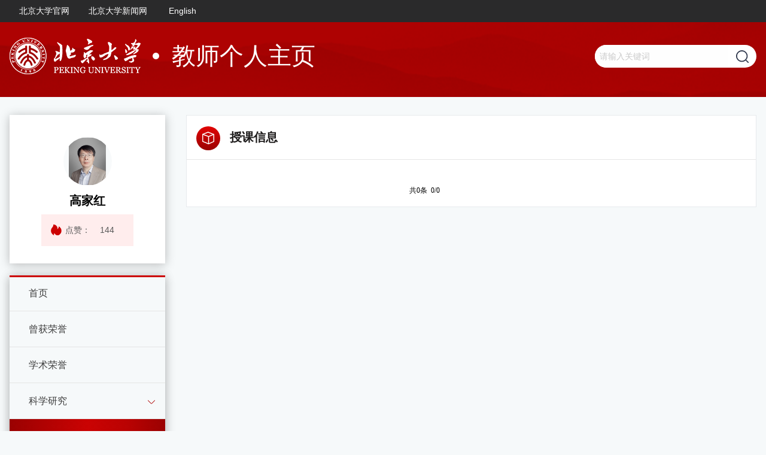

--- FILE ---
content_type: text/html
request_url: https://faculty.pku.edu.cn/gaojiahong/zh_CN/skxx/13509/list/index.htm
body_size: 4598
content:
<!DOCTYPE html>
<html lang="zh-cn">
<head><meta name="renderer" content="webkit"><meta http-equiv="X-UA-COMPATIBLE" content="IE=edge,chrome=1"/>
    <meta name="viewport" content="width=device-width, initial-scale=1">
    <meta http-equiv="Content-Type" content="text/html; charset=UTF-8">
    <meta name="viewport" content="width=device-width, initial-scale=1, minimum-scale=1, maximum-scale=1, user-scalable=no">
    <meta name="applicable-device" content="pc,mobile">
    <meta http-equiv="Content-Type" content="text/html; charset=UTF-8">
    <meta http-equiv="X-UA-Compatible" content="IE=9,IE=edge,chrome=1">
    <meta http-equiv="Cache-Control" content="no-transform">
    <meta http-equiv="Cache-Control" content="no-siteapp">
    <meta name="applicable-device" content="pc,mobile">
    <meta name="renderer" content="webkit">
    <meta name="screen-orientation" content="portrait">
    <meta name="x5-orientation" content="portrait">
    <title>高家红 中文主页--授课信息</title><META Name="keywords" Content="高家红,Jiahong Gao" />
<META Name="description" Content="高家红,Gao Jiahong,北京大学主页主页平台管理系统,授课信息高家红,Jiahong Gao" />
<META Name="format-detection" Content="telephone=no" />

    <link rel="stylesheet" href="/_ts/wlxydzmb/css/common.css">
    <link rel="stylesheet" href="/_ts/wlxydzmb/css/index.css">
    <link rel="stylesheet" href="/_ts/wlxydzmb/css/list.css">
    <link rel="stylesheet" href="/_ts/wlxydzmb/css/style-other.css">
    <!--[if lte IE 9]>
    <link rel="stylesheet" href="/_ts/wlxydzmb/css/ie9.css">
    <![endif]-->
    <!--[if gte IE 10]>
    <link rel="stylesheet" href="/_ts/wlxydzmb/css/ie10.css">
    <![endif]-->
<script language="javascript" src="/system/resource/js/jquery/jquery-latest.min.js"></script>
<!--Announced by Visual SiteBuilder 9-->
<link rel="stylesheet" type="text/css" href="/_ts/wlxydzmb/_sitegray/_sitegray_d.css" />
<script language="javascript" src="/_ts/wlxydzmb/_sitegray/_sitegray.js"></script>
<!-- CustomerNO:77656262657232307e7847545253544500000000 -->
<link rel="stylesheet" type="text/css" href="/wlxydzmb/common/list.vsb.css" />
<script type="text/javascript" src="/system/resource/js/vsbscreen.min.js" id="_vsbscreen" ></script>
<script type="text/javascript" src="/system/resource/js/counter.js"></script>
<script type="text/javascript">_jsq_(1002,'/common/list.jsp',-1,1616019862)</script>
</head>
<body > <div style='width:0px;height:0px;overflow: hidden;'><img src=""  /></div>



<div class="temp_page">
    


<div class="move_nav">
       
                <div class="yiji_nav ">
            <div class="yiji_nav_a"><a href="/gaojiahong/zh_CN/index/13498/list/index.htm">首页</a></div>
        </div>
        <div class="yiji_nav ">
            <div class="yiji_nav_a"><a href="/gaojiahong/zh_CN/chry/13499/list/index.htm">曾获荣誉</a></div>
        </div>
        <div class="yiji_nav ">
            <div class="yiji_nav_a"><a href="/gaojiahong/zh_CN/xsry/13500/list/index.htm">学术荣誉</a></div>
        </div>
        <div class="yiji_nav ">
            <div class="yiji_nav_a"><a href="/gaojiahong/zh_CN/zhym/13501/list/index.htm">科学研究</a><i class="xial"></i></div>

            <div class="erji_nav">
                <a href="/gaojiahong/zh_CN/yjgk/13502/list/index.htm"><i></i>研究领域</a>
                <a href="/gaojiahong/zh_CN/lwcg/13503/list/index.htm"><i></i>论文成果</a>
                <a href="/gaojiahong/zh_CN/zlcg/13504/list/index.htm"><i></i>专利</a>
                <a href="/gaojiahong/zh_CN/zzcg/13505/list/index.htm"><i></i>著作成果</a>
                <a href="/gaojiahong/zh_CN/kyxm/13506/list/index.htm"><i></i>科研项目</a>

            </div>
        </div>
        <div class="yiji_nav ">
            <div class="yiji_nav_a"><a href="/gaojiahong/zh_CN/zhym/13507/list/index.htm">教学研究</a><i class="xial"></i></div>

            <div class="erji_nav">
                <a href="/gaojiahong/zh_CN/jxzy/13508/list/index.htm"><i></i>教学资源</a>
                <a href="/gaojiahong/zh_CN/skxx/13509/list/index.htm"><i></i>授课信息</a>
                <a href="/gaojiahong/zh_CN/jxcg/13510/list/index.htm"><i></i>教学成果</a>

            </div>
        </div>
        <div class="yiji_nav ">
            <div class="yiji_nav_a"><a href="/gaojiahong/zh_CN/hjxx/13511/list/index.htm">获奖信息</a></div>
        </div>
        <div class="yiji_nav ">
            <div class="yiji_nav_a"><a href="/gaojiahong/zh_CN/zsxx/13512/list/index.htm">招生信息</a></div>
        </div>
        <div class="yiji_nav ">
            <div class="yiji_nav_a"><a href="/gaojiahong/zh_CN/xsxx/13513/list/index.htm">学生信息</a></div>
        </div>
        <div class="yiji_nav ">
            <div class="yiji_nav_a"><a href="/gaojiahong/zh_CN/img/13514/list/index.htm">我的相册</a></div>
        </div>
        <div class="yiji_nav ">
            <div class="yiji_nav_a"><a href="/gaojiahong/zh_CN/article/13515/list/index.htm">教师博客</a></div>
        </div>
        
       
    </div>
    
    
    
    
    
    
    
    

    <div class="page_top">
        <div class="top_info">
            <div class="page_width clearfix">
                <div class="move_nav_title float-left"></div>
                <div class="float-left">
                
<script language="javascript" src="/system/resource/tsites/tsitesclick.js"></script>
<script> var _tsites_com_view_mode_type_=8;</script>
<a href="https://www.pku.edu.cn/"  target=_blank title="北京大学官网" >北京大学官网</a><a href="http://pkunews.pku.edu.cn/"  target=_blank title="北京大学新闻网" >北京大学新闻网</a>

                



<a href="http://faculty.pku.edu.cn/gaojiahong/en/index.htm">English</a>



                </div>
            </div>
        </div>
        <div class="header">
            <div class="page_width flex-container align-justify align-middle">
                




<script> var _tsites_com_view_mode_type_=8;</script>


<div class="logo flex-container align-middle">
                    <a class="logo_link" href="http://faculty.pku.edu.cn">
                        <img src="/_resources/group1/M00/00/05/cxv0A14lCNyALmdfAAAXpIgQYHo299.png">
                    </a>
                    <div class="web_name">教师个人主页</div>
                </div>
                
<script language="javascript" src="/system/resource/tsites/com/search/tsitesearch.js"></script><script language="javascript" src="/system/resource/js/base64.js"></script><div class="search flex-container">
<form action="/gaojiahong/zh_CN/search/13509/search/result.htm" method="post" id="searchform256400" style="display:inline" onsubmit="return (new TsiteSearch()).checkSearch('searchform256400','keyWord_temp');">
    <input type="hidden" name="tsites_search_content" id="tsites_search_content" value='' /><input type="hidden" name="_tsites_search_current_language_" id="_tsites_search_current_language_" value='zh_CN' />
    <input type="text" placeholder="请输入关键词" name="keyWord_temp" id="keyWord_temp" value=""> 
    <button type="button" class="search_btn" onclick="submitvalue();"></button>
</form>
</div>
<!--如果不能点击使用submitvalue()-->
<script>
function submitvalue()
{
    $('#searchform256400').submit();
}
</script>



            </div>

        </div>
    </div>

    <div class="main_index page_width clearfix">
        <div class="left_column float-left">
            <div class="te_pic f3">
                <div class="te_pic_one">

<img src="/_resources/group1/M00/00/1F/cxv0A175jwaAIeJgAAGG4b5XXVU990.png"><script language="javascript" src="/system/resource/tsites/imagescale.js"></script>
<script type="text/javascript"> 
 var u_u5_pic = new ImageScale("u_u5_",226,273,true,true);u_u5_pic.addimg("/_resources/group1/M00/00/1F/cxv0A175jwaAIeJgAAGG4b5XXVU990.png","","高家红","1713");
</script>
</div>
                <div class="te_pic_name">高家红<script> var _tsites_com_view_mode_type_=8;</script>
<script language="javascript" src="/system/resource/tsites/tsitesencrypt.js"></script></div>
                <div class="te_pic_hit"><span><i></i>点赞：<span id="_parise_obj_u7"></span><script language="javascript" src="/system/resource/tsites/TsitesPraiseUtil.js"></script>
<script> var _TsitesPraiseUtil_u7= new TsitesPraiseUtil();_TsitesPraiseUtil_u7.setParam({'nodeid':'_parise_obj_u7','iscanclickidobj':'iscanclick_parise_obj_u7','pdtype':'0','imageid':'_parise_imgobj_u7','apptype':'index','basenum':'0','uid':'1713','homepageid':2021,'limttype':'specilpage','limithour':0,'contentid':0});</script>
</span></div>
            </div>
            <div class="nav">


<div class="nav">
       
                <div class="yiji_nav ">
            <div class="yiji_nav_a"><a href="/gaojiahong/zh_CN/index/13498/list/index.htm">首页</a></div>
        </div>
        <div class="yiji_nav ">
            <div class="yiji_nav_a"><a href="/gaojiahong/zh_CN/chry/13499/list/index.htm">曾获荣誉</a></div>
        </div>
        <div class="yiji_nav ">
            <div class="yiji_nav_a"><a href="/gaojiahong/zh_CN/xsry/13500/list/index.htm">学术荣誉</a></div>
        </div>
        <div class="yiji_nav ">
            <div class="yiji_nav_a"><a href="/gaojiahong/zh_CN/zhym/13501/list/index.htm">科学研究</a><i class="xial"></i></div>

            <div class="erji_nav">
                <a href="/gaojiahong/zh_CN/yjgk/13502/list/index.htm" class=""><i></i>研究领域</a>
                <a href="/gaojiahong/zh_CN/lwcg/13503/list/index.htm" class=""><i></i>论文成果</a>
                <a href="/gaojiahong/zh_CN/zlcg/13504/list/index.htm" class=""><i></i>专利</a>
                <a href="/gaojiahong/zh_CN/zzcg/13505/list/index.htm" class=""><i></i>著作成果</a>
                <a href="/gaojiahong/zh_CN/kyxm/13506/list/index.htm" class=""><i></i>科研项目</a>

            </div>
        </div>
        <div class="yiji_nav ">
            <div class="yiji_nav_a"><a href="/gaojiahong/zh_CN/zhym/13507/list/index.htm">教学研究</a><i class="xial"></i></div>

            <div class="erji_nav">
                <a href="/gaojiahong/zh_CN/jxzy/13508/list/index.htm" class=""><i></i>教学资源</a>
                <a href="/gaojiahong/zh_CN/skxx/13509/list/index.htm" class="erji_curr"><i></i>授课信息</a>
                <a href="/gaojiahong/zh_CN/jxcg/13510/list/index.htm" class=""><i></i>教学成果</a>

            </div>
        </div>
        <div class="yiji_nav ">
            <div class="yiji_nav_a"><a href="/gaojiahong/zh_CN/hjxx/13511/list/index.htm">获奖信息</a></div>
        </div>
        <div class="yiji_nav ">
            <div class="yiji_nav_a"><a href="/gaojiahong/zh_CN/zsxx/13512/list/index.htm">招生信息</a></div>
        </div>
        <div class="yiji_nav ">
            <div class="yiji_nav_a"><a href="/gaojiahong/zh_CN/xsxx/13513/list/index.htm">学生信息</a></div>
        </div>
        <div class="yiji_nav ">
            <div class="yiji_nav_a"><a href="/gaojiahong/zh_CN/img/13514/list/index.htm">我的相册</a></div>
        </div>
        <div class="yiji_nav ">
            <div class="yiji_nav_a"><a href="/gaojiahong/zh_CN/article/13515/list/index.htm">教师博客</a></div>
        </div>
        
       
    </div>
    
    
    
    
    
    
    
    
</div>
        </div>
        <div class="right_column float-left">
            
            <div class="te_pic f3">
                

<div class="te_pic_one">
                    <img src="/_resources/group1/M00/00/1F/cxv0A175jwaAIeJgAAGG4b5XXVU990.png">
                </div>
<script type="text/javascript"> 
 var u_u9_pic = new ImageScale("u_u9_",226,273,true,true);u_u9_pic.addimg("/_resources/group1/M00/00/1F/cxv0A175jwaAIeJgAAGG4b5XXVU990.png","","高家红","1713");
</script>

                <div class="te_pic_name">高家红</div><script> var _tsites_com_view_mode_type_=8;</script>

                <div class="te_pic_hit">

<span><i></i>点赞：<span id="_parise_obj_u11"></span></span>
<script> var _TsitesPraiseUtil_u11= new TsitesPraiseUtil();_TsitesPraiseUtil_u11.setParam({'nodeid':'_parise_obj_u11','iscanclickidobj':'iscanclick_parise_obj_u11','pdtype':'0','imageid':'_parise_imgobj_u11','apptype':'index','basenum':'0','uid':'1713','homepageid':2021,'limttype':'specilpage','limithour':0,'contentid':0});</script>
</div>
            </div>
            
            <div class="model_cont f3">
                <div class="model_title m_line">
                    <div class="model_title_a clearfix">
<i class="model_icon"></i>授课信息</div>
                </div>
               
               
<script> var _tsites_com_view_mode_type_=8;</script>
<div class="pc_list">
 <div class="model_list list_two">

</div>
<div class="pages" algin=center><INPUT TYPE=hidden NAME=actiontype VALUE=""><input type=hidden name="uid" value="1713"><input type=hidden name="tstreeid" value="13509"><input type=hidden name="wbtreeid" value="1002">
<style type="text/css">
.headStyle594b7osahu8, .headStyle594b7osahu8 td, .headStyle594b7osahu8 div {font-size: 12px;font-family:宋体; color: #000000; margin-left: auto; margin-right: auto; line-height:14px;}
.defaultButtonStyle {font-size: 12px;font-family:宋体; height:20px;color: #000000;BORDER: #AFD5F5 1px solid; margin: 0px;padding: 0px; FILTER:progid:DXImageTransform.Microsoft.Gradient(GradientType=0,StartColorStr=#ffffff, EndColorStr=#BDDBF7);  CURSOR: pointer; line-height:14px;background:-webkit-gradient(linear, 0 0, 0 100%, from(#ffffff), to(#BDDBF7));background: -moz-linear-gradient( top,#ffffff,#BDDBF7);background:-ms-linear-gradient(top,#ffffff 0%,#bddbf7 100%)}
.defaultinputStyle {font-size: 12px;font-family:宋体; height:20px; border:1px solid #AFD5F5; line-height:14px;}
.colHeader {font-size: 12px;font-family:宋体; line-height:14px;}
.headStyle594b7osahu8 a, .pageList .this-page {font-size: 12px;font-family:宋体; display:inline-block; height:14px; padding: 2px 4px; border: solid 1px #AFD5F5; background: #fff; text-decoration: none; MARGIN-RIGHT: 1px;line-height:14px;}
.headStyle594b7osahu8 a:visited {font-size: 12px;font-family:宋体; color: #000000; text-decoration: none; line-height:14px;}
.headStyle594b7osahu8 .PrevDisabled {font-size: 12px;font-family:宋体; display:inline-block;height:14px;  margin-right: 3px; padding: 2px 4px; background: #fff;color:#ccc;border: solid 1px #AFD5F5; line-height:14px;}
.headStyle594b7osahu8 .SelectList {font-size: 12px;font-family:宋体;line-height:14px;}
.headStyle594b7osahu8 .Prev { font-size: 12px;font-family:宋体; margin-right: 3px; padding: 2px 4px;line-height:14px;}
.headStyle594b7osahu8 .break {font-size: 12px;font-family:宋体; border: none; text-decoration: none; line-height:14px;}
.headStyle594b7osahu8 .NextDisabled { font-size: 12px;font-family:宋体;display:inline-block; height:14px; margin-left: 2px; padding: 2px 4px;background: #fff;color:#ccc;border: solid 1px #AFD5F5; line-height:14px; }
.headStyle594b7osahu8 .Next { font-size: 12px;font-family:宋体; margin-left: 2px; padding: 2px 4px;line-height:14px;}
.headStyle594b7osahu8 .this-page {font-size: 12px;font-family:宋体;display:inline-block;height:14px;padding: 2px 4px; border: solid 1px #AFD5F5; background: #E1F0FD; font-weight: bold; color:black; MARGIN-RIGHT: 1px;line-height:14px;}
.headStyle594b7osahu8 a:hover {font-size: 12px;font-family:宋体;color: black; background: #EFF7FE; border-color: #AFD5F5; text-decoration: none;line-height:14px;}
.headStyle594b7osahu8 a:link {font-size: 12px;font-family:宋体;color: #000000; text-decoration: none;line-height:14px;}
.headStyle594b7osahu8 a:active { font-size: 12px;font-family:宋体;color: black; text-decoration: none; background: #EFF7FE; line-height:14px;}
</style><script language=javascript src="/system/resource/tsites/gotopage.js"></script><script type="text/javascript">function a256419_gopage_fun(){_simple_list_gotopage_fun(0,'a256419GOPAGE',1)}</script><table cellspacing=0 cellpadding=0 border=0><TR><td colspan=0><table cellspacing=0 class=headStyle594b7osahu8 width="100%" cellpadding=1><tr valign=middle><TD nowrap align=left width=1% id=fanye>共0条&nbsp;&nbsp;0/0&nbsp;</td><td nowrap align=left><div></div></td></tr></table></table></div>
</div>
               
<script> var _tsites_com_view_mode_type_=8;</script>
<div class="move_list">


 <div class="model_list list_two"   id="containeru14"></div>

<script id="list" type="text/html">
    {{each list as contentValue index}}
<a class="model_list_two"  href="{{contentValue.url}}"><i class="qian_icon"></i>{{#contentValue.layoutTitle}}</a>
                    
{{/each}}
    </script>

<div class="pages" style="    text-align: center;padding-bottom: 15px;"   id='more_button_256449'>加载更多</div>
</div><script language="javascript" src="/system/resource/tsites/es5-shim.min.js"></script>
<script language="javascript" src="/system/resource/tsites/es5-sham.min.js"></script>
<script language="javascript" src="/system/resource/tsites/template-web.js"></script>
<script language="javascript" src="/system/resource/tsites/getcontentlist-art.js"></script>

<script type="text/javascript">jQuery(document).ready(function(){var load_p = {"contentType":"skxx","viewUniqueId":"u14","containerID":"containeru14","nomore":"没有更多内容了","lang":"zh_CN","datasource":"current","lineId":"2564493766E31C849F412399091599E3F2D52C","uid":'1713',"pdtype":0,"treeuuID":"79CC08A980614C869D693BC9F0E3C662","homepageuuid":"4601B2E9BE474FA68092250F0B7C22B3","moreButtonId":"more_button_256449","viewId":256449,"siteOwner":1616019862,"pageNumber":10,"isPreview":false,"viewMode":8};(new tsites_mobile_list(load_p)).loadFirstPage();});</script>

            
            </div>
        </div>
    </div>
    <div class="footer apothem">
        
<div class="fwl"><span>网站访问量：<span id="u15_click"   style="border: none;padding:0"></span></span></div><script  type='text/javascript'>jQuery(document).ready(function(){(new TsitesClickUtil()).getHomepageClickByType(document.getElementById('u15_click'),0,8,'teacher','1713','4601B2E9BE474FA68092250F0B7C22B3');})</script>

        


<div class="dz"><span>版权所有@北京大学|地址：北京市海淀区颐和园路5号|邮编：100871|邮箱：webmaster@pku.edu.cn|京ICP备05065075号-1|京公网安备 110402430047 号 </span></div>
    </div>
</div>

<script src="/_ts/wlxydzmb/js/nav.min.js"></script>
</body>
</html>


--- FILE ---
content_type: text/html;charset=UTF-8
request_url: https://faculty.pku.edu.cn/system/resource/tsites/praise.jsp
body_size: 156
content:
{"status":true,"praise":144}

--- FILE ---
content_type: text/html;charset=UTF-8
request_url: https://faculty.pku.edu.cn/system/resource/tsites/praise.jsp
body_size: 156
content:
{"status":true,"praise":144}

--- FILE ---
content_type: text/html;charset=UTF-8
request_url: https://faculty.pku.edu.cn/system/resource/tsites/click.jsp
body_size: 148
content:
{"click":"00086771"}

--- FILE ---
content_type: text/css
request_url: https://faculty.pku.edu.cn/_ts/wlxydzmb/css/index.css
body_size: 3599
content:
.temp_page .main_index .left_column .l_specialty .specialty {
  margin: 1.25rem 0;
  height: 3.75rem;
  background-color: #535353;
  -webkit-box-shadow: 0px 0px 9px 0px rgba(0, 0, 0, 0.1);
          box-shadow: 0px 0px 9px 0px rgba(0, 0, 0, 0.1);
  position: relative; }
  .temp_page .main_index .left_column .l_specialty .specialty:before {
    position: absolute;
    content: "";
    height: 0;
    width: 4rem;
    border-top: 3.75rem solid #ae0202;
    border-left: 0px solid transparent;
    border-right: 1rem solid transparent; }
  .temp_page .main_index .left_column .l_specialty .specialty i {
    text-align: center;
    padding-left: 0.625rem;
    font-size: 2.5rem;
    display: inline-block;
    color: #fff;
    font-weight: bold;
    position: relative;
    vertical-align: middle; }
  .temp_page .main_index .left_column .l_specialty .specialty a {
    font-size: 1.125rem;
    display: inline-block;
    line-height: 2rem;
    padding-left: 4rem;
    color: #fff;
    vertical-align: middle; }

.temp_page .main_index .left_column .contact .contact_title {
  height: 3.75rem;
  line-height: 3.75rem;
  background-color: #ae0202;
  text-align: center; }
  .temp_page .main_index .left_column .contact .contact_title span {
    display: inline-block;
    color: #ffffff;
    font-size: 1.25rem;
    font-weight: bold;
    position: relative; }
    .temp_page .main_index .left_column .contact .contact_title span:before {
      position: absolute;
      content: "";
      width: 9px;
      height: 9px;
      left: -2rem;
      top: 0;
      bottom: 0;
      margin: auto;
      border-radius: 50%;
      background-color: #ffffff;
      -webkit-box-shadow: 0px 2px 5px 0px
 #000000;
              box-shadow: 0px 2px 5px 0px
 #000000; }
    .temp_page .main_index .left_column .contact .contact_title span:after {
      position: absolute;
      content: "";
      width: 9px;
      height: 9px;
      right: -2rem;
      top: 0;
      bottom: 0;
      margin: auto;
      border-radius: 50%;
      background-color: #ffffff;
      -webkit-box-shadow: 0px 2px 5px 0px
 #000000;
              box-shadow: 0px 2px 5px 0px
 #000000; }

.temp_page .main_index .left_column .contact .contact_list {
  color: #616161;
  font-size: 0.875rem;
  background: url("../images/co_icon.png") center bottom no-repeat;
  background-size: cover;
  padding: 0.5rem 1.375rem; }
  .temp_page .main_index .left_column .contact .contact_list .contact_item {
    line-height: 1.375rem;
    margin: 0.5rem 0; }
    .temp_page .main_index .left_column .contact .contact_list .contact_item i {
      display: inline-block;
      width: 1.3125rem;
      height: 1.3125rem;
      background-image: url("../images/yb_icon.png");
      background-repeat: no-repeat;
      vertical-align: top;
      margin-right: 0.8rem; }
    .temp_page .main_index .left_column .contact .contact_list .contact_item span {
      display: inline-block;
      width: calc(100% - 2.1325rem); }
    .temp_page .main_index .left_column .contact .contact_list .contact_item.email i {
      background-position: 0 0.4375rem; }
    .temp_page .main_index .left_column .contact .contact_list .contact_item.M_phone i {
      background-position: 0 -2.125rem; }
    .temp_page .main_index .left_column .contact .contact_list .contact_item.postcode i {
      background-position: 0 -4.5625rem; }
    .temp_page .main_index .left_column .contact .contact_list .contact_item.fax i {
      background-position: 0 -7.375rem; }
    .temp_page .main_index .left_column .contact .contact_list .contact_item.phone i {
      background-position: 0 -9.75rem; }
    .temp_page .main_index .left_column .contact .contact_list .contact_item.address i {
      background-position: 0 -12.1875rem; }

.temp_page .main_index .right_column a.a_more {
  color: #1d1b1b;
  font-size: 0.875rem; }

.temp_page .main_index .right_column .teacher_info {
  width: 100%; }
  .temp_page .main_index .right_column .teacher_info .teacher_info_l {
    width: calc(100% - (244rem/16));
    margin-right: 1rem;
    border: solid 1px #e7eaed;
    padding-bottom: 2.75rem; }
    .temp_page .main_index .right_column .teacher_info .teacher_info_l .teacher_one {
      padding: 0 1.875rem; }
      .temp_page .main_index .right_column .teacher_info .teacher_info_l .teacher_one .te_one_t {
        height: 4.625rem;
        line-height: 4.625rem; }
        .temp_page .main_index .right_column .teacher_info .teacher_info_l .teacher_one .te_one_t .tubiao_1 {
          position: relative;
          width: 2.75rem;
          height: 4.625rem;
          background-image: -webkit-gradient(linear, left bottom, left top, from(rgba(78, 75, 74, 0.63)), to(rgba(255, 255, 255, 0.35))), -webkit-gradient(linear, left top, left bottom, from(#ae0202), to(#ae0202));
          background-image: linear-gradient(0deg, rgba(78, 75, 74, 0.63) 0%, rgba(255, 255, 255, 0.35) 100%), linear-gradient(#ae0202, #ae0202);
          background-blend-mode: overlay,
 normal;
          border-radius: 0px 0px 22px 22px;
          text-align: center;
          line-height: 4.625rem; }
          .temp_page .main_index .right_column .teacher_info .teacher_info_l .teacher_one .te_one_t .tubiao_1 i {
            width: 1.4375rem;
            height: 1.4375rem;
            display: inline-block;
            background: url("../images/icon.png") 0px 0px no-repeat;
            vertical-align: middle; }
        .temp_page .main_index .right_column .teacher_info .teacher_info_l .teacher_one .te_one_t .job_title {
          line-height: 2.125rem;
          width: calc(100% - 2.75rem);
          padding: 1.25rem 0;cursor: pointer; }
          .temp_page .main_index .right_column .teacher_info .teacher_info_l .teacher_one .te_one_t .job_title span {
            display: inline-block;
            font-size: 0.875rem; }
            .temp_page .main_index .right_column .teacher_info .teacher_info_l .teacher_one .te_one_t .job_title span.name_span {
              font-size: 1.625rem;
              color: #010101;
              font-weight: bold;
              margin-left: 1.25rem;
              margin-right: 1.875rem; }
            .temp_page .main_index .right_column .teacher_info .teacher_info_l .teacher_one .te_one_t .job_title span.hit i {
              display: inline-block;
              width: 1.125rem;
              height: 1.125rem;
              background: url("../images/icon.png") -4.25rem -0.1875rem no-repeat;
              vertical-align: sub;
              margin-right: 0.375rem; }
      .temp_page .main_index .right_column .teacher_info .teacher_info_l .teacher_one .te_one_f {
        margin-top: 0.875rem;
        font-size: 0.875rem;
        line-height: 1.875rem;
        text-align: justify;
        
        overflow: auto;
        height: 7.5rem;
        color: #505152;
        }



         .temp_page .main_index .right_column .teacher_info .teacher_info_l .teacher_one .te_one_f::-webkit-scrollbar {
  /*滚动条整体样式*/
  width : 0.2rem;  /*高宽分别对应横竖滚动条的尺寸*/
  height: 1px;
  }
  .temp_page .main_index .right_column .teacher_info .teacher_info_l .teacher_one .te_one_f::-webkit-scrollbar-thumb {
  /*滚动条里面小方块*/
  border-radius: 1rem;
  box-shadow   : inset 0 0 0.5rem rgba(0, 0, 0, 0.2);
  background   : #ffffff;
  }
  .temp_page .main_index .right_column .teacher_info .teacher_info_l .teacher_one .te_one_f::-webkit-scrollbar-track {
  /*滚动条里面轨道*/
  box-shadow   : inset 0 0 0.5rem rgba(0, 0, 0, 0.2);
  border-radius: 1rem;
  background   : #ededed;
  }
  .temp_page .main_index .right_column .teacher_info .teacher_info_r {
    width: 14.25rem;
    padding: 0.625rem;
    height: 15.8125rem;
    -webkit-box-shadow: 0px 2px 16px 0px rgba(0, 0, 0, 0.26);
            box-shadow: 0px 2px 16px 0px rgba(0, 0, 0, 0.26);
    line-height: 14.5rem;
    text-align: center; }

.temp_page .main_index .right_column .jy_jingl {
  line-height: 2.5rem;
  font-size: 1.25rem;
  color: #1d1b1b;
  font-weight: bold;
  padding: 1rem; }
  .temp_page .main_index .right_column .jy_jingl i {
    display: inline-block;
    position: relative;
    margin-right: 1rem;
    width: 2.5rem;
    height: 2.5rem;
    border-radius: 50%;
    background-image: -webkit-gradient(linear, left bottom, left top, from(rgba(78, 75, 74, 0.63)), to(rgba(255, 255, 255, 0.63))), -webkit-gradient(linear, left top, left bottom, from(#ae0202), to(#ae0202));
    background-image: linear-gradient(0deg, rgba(78, 75, 74, 0.63) 0%, rgba(255, 255, 255, 0.63) 100%), linear-gradient(#ae0202, #ae0202);
    background-blend-mode: overlay,
 normal;
    vertical-align: middle; }
    .temp_page .main_index .right_column .jy_jingl i:before {
      position: absolute;
      content: "";
      width: 1.4375rem;
      height: 1.3125rem;
      background: url("../images/icon.png") no-repeat;
      left: 0;
      right: 0;
      top: 0;
      bottom: 0;
      margin: auto; }
    .temp_page .main_index .right_column .jy_jingl i.jy:before {
      background-position: -0.125rem -2.625rem; }
    .temp_page .main_index .right_column .jy_jingl i.gz:before {
      background-position: -4.0625rem -2.5rem; }
  .temp_page .main_index .right_column .jy_jingl a.a_more {
    font-weight: normal; }

.temp_page .main_index .right_column .r_specialty {
  display: none; }

.temp_page .main_index .right_column .experience {
  margin: 1.5625rem -0.875rem; }
  .temp_page .main_index .right_column .experience .experience_one {
    width: 50%; }
    .temp_page .main_index .right_column .experience .experience_one .exp_item {
      margin: 0 0.875rem;
      border: solid 1px #e7eaed;
      padding: 1rem 1rem 0; }
      .temp_page .main_index .right_column .experience .experience_one .exp_item .jy_list {
        color: #424242;
        font-size: 0.875rem; }
        .temp_page .main_index .right_column .experience .experience_one .exp_item .jy_list .jy_item {
          position: relative;
          margin-top: 1.25rem; }
          .temp_page .main_index .right_column .experience .experience_one .exp_item .jy_list .jy_item .y_limit {
            margin-bottom: 0.2rem; }
            .temp_page .main_index .right_column .experience .experience_one .exp_item .jy_list .jy_item .y_limit span {
              padding: 0.3125rem;
              display: inline-block;
              background-color: #f6f9fa; }
          .temp_page .main_index .right_column .experience .experience_one .exp_item .jy_list .jy_item .j_limit {
            padding: 1rem 0; }
            .temp_page .main_index .right_column .experience .experience_one .exp_item .jy_list .jy_item .j_limit span {
              display: inline-block; }
              .temp_page .main_index .right_column .experience .experience_one .exp_item .jy_list .jy_item .j_limit span.z_line {
                position: relative;
                padding: 0 0.5rem; }
                .temp_page .main_index .right_column .experience .experience_one .exp_item .jy_list .jy_item .j_limit span.z_line:last-of-type:after {
                  width: 0; }
                .temp_page .main_index .right_column .experience .experience_one .exp_item .jy_list .jy_item .j_limit span.z_line:after {
                  position: absolute;
                  content: "";
                  right: 0;
                  width: 1px;
                  background: #424242;
                  height: 0.75rem;
                  top: 0;
                  bottom: 0;
                  margin: auto; }
          .temp_page .main_index .right_column .experience .experience_one .exp_item .jy_list .jy_item:after {
            position: absolute;
            content: "";
            bottom: 0;
            left: 0;
            right: 0;
            height: 1px;
            background-color: #e5e5e5; }
          .temp_page .main_index .right_column .experience .experience_one .exp_item .jy_list .jy_item:last-of-type:after {
            height: 0; }

.temp_page .main_index .right_column .exper_cont {
  border: solid 1px #e7eaed;
  margin-bottom: 1.875rem;
  font-size: 0.875rem;
  color: #3d3d3d; }
  .temp_page .main_index .right_column .exper_cont .exper_one {
    position: relative;
    padding: 0.75rem 0.875rem 0;
    border-bottom: solid 1px #e7eaed; }
  .temp_page .main_index .right_column .exper_cont .exper_title {
    font-size: 1.25rem;
    font-weight: bold;
    color: #1d1b1b;
    padding: 1.125rem 1.625rem 0.75rem;
    cursor: pointer; }
    .temp_page .main_index .right_column .exper_cont .exper_title.active {
      color: #fff;
      background-image: linear-gradient(-56deg, rgba(78, 75, 74, 0.63) 0%, rgba(255, 255, 255, 0.35) 100%), linear-gradient(#ae0202, #ae0202);
      background-blend-mode: overlay,normal;
      border-radius: 10px 10px 0px 0px;
      cursor: pointer; }
  .temp_page .main_index .right_column .exper_cont .tabs_cont {
    padding: 1.625rem 2.25rem;
    position: relative; }
    .temp_page .main_index .right_column .exper_cont .tabs_cont .tabs_cont_1 {
      display: none; }
      .temp_page .main_index .right_column .exper_cont .tabs_cont .tabs_cont_1 .a_more {
        position: absolute;
        right: 1rem;
        top: -2.1rem; }
      .temp_page .main_index .right_column .exper_cont .tabs_cont .tabs_cont_1 .jb_inin {
        width:49.3333%;
        padding: 0.5rem 0; }
      .temp_page .main_index .right_column .exper_cont .tabs_cont .tabs_cont_1 .model_list .model_list_two {
        display: block;
        position: relative;
        line-height: 1.625rem;
        color: #3d3d3d;
        padding-left: 1.125rem; }
        .temp_page .main_index .right_column .exper_cont .tabs_cont .tabs_cont_1 .model_list .model_list_two i {
          width: 0.625rem;
          height: 0.625rem;
          background: url(../images/icon.png) 0 -6.875rem no-repeat;
          display: inline-block;
          margin-right: 0.75rem;
          position: absolute;
          top: 0.5rem;
          left: 0; }

.temp_page .main_index .right_column .team_cy {
  border: solid 1px #e7eaed; }
  .temp_page .main_index .right_column .team_cy .b_line {
    position: relative; }
    .temp_page .main_index .right_column .team_cy .b_line:after {
      position: absolute;
      content: "";
      bottom: 0;
      left: 0;
      right: 0;
      height: 1px;
      background: #e5e5e5; }
  .temp_page .main_index .right_column .team_cy .team_list {
    font-size: 14px;
    color: #3d3d3d;
    padding: 1rem; }
    .temp_page .main_index .right_column .team_cy .team_list .team_intro {
      line-height: 1.5rem; }
      .temp_page .main_index .right_column .team_cy .team_list .team_intro .team_name {
        font-weight: bold; }
    .temp_page .main_index .right_column .team_cy .team_list .team_pic {
      margin: 1rem -0.5625rem 0;
      padding-bottom: 1rem; }
      .temp_page .main_index .right_column .team_cy .team_list .team_pic .team_pic_item {
        width: 16.6667%; }
        .temp_page .main_index .right_column .team_cy .team_list .team_pic .team_pic_item .team_p {
          margin: 0 0.5625rem;
          text-align: center; }
          .temp_page .main_index .right_column .team_cy .team_list .team_pic .team_pic_item .team_p a {
            display: block; }
            .temp_page .main_index .right_column .team_cy .team_list .team_pic .team_pic_item .team_p a.a_team_p {
              padding: 0.4375rem;
              height: 9.75rem;
              width: 100%;
              line-height: 8.7rem;
              border: solid 1px #e5e5e5; }
            .temp_page .main_index .right_column .team_cy .team_list .team_pic .team_pic_item .team_p a.a_team_n {
              line-height: 2.125rem;
              color: #3d3d3d;
              overflow: hidden;
              text-overflow: ellipsis;
              white-space: nowrap; }
    .temp_page .main_index .right_column .team_cy .team_list .team_item .team_pic .team_pic_item {
      width: 20%; }
      .temp_page .main_index .right_column .team_cy .team_list .team_item .team_pic .team_pic_item .team_p a.a_team_p {
        height: 12.0625rem;
        line-height: 10.8125rem; }

.temp_page .main_index .right_column .r_contact {
  display: none; }

@media print, screen and (max-width: 85.375em) {
  /*1366*/
  .temp_page .main_index .left_column .contact .contact_title span:before {
    left: -1rem; }
  .temp_page .main_index .left_column .contact .contact_title span:after {
    right: -1rem; } }

@media print, screen and (max-width: 75.25em) {
  /*1204*/
  .temp_page .main_index .right_column .r_specialty {
    display: block;
    margin: 0 -1rem; }
    .temp_page .main_index .right_column .r_specialty .specialty {
      margin: 1.25rem 1rem 0;
      height: 3.75rem;
      background-color: #535353;
      width: calc(50% - 2rem);
      float: left;
      -webkit-box-shadow: 0px 0px 9px 0px rgba(0, 0, 0, 0.1);
              box-shadow: 0px 0px 9px 0px rgba(0, 0, 0, 0.1);
      position: relative; }
      .temp_page .main_index .right_column .r_specialty .specialty:before {
        position: absolute;
        content: "";
        height: 0;
        width: 4rem;
        border-top: 3.75rem solid #ae0202;
        border-left: 0px solid transparent;
        border-right: 1rem solid transparent; }
      .temp_page .main_index .right_column .r_specialty .specialty i {
        text-align: center;
        padding-left: 0.625rem;
        font-size: 2.5rem;
        display: inline-block;
        color: #fff;
        font-weight: bold;
        position: relative;
        vertical-align: middle; }
      .temp_page .main_index .right_column .r_specialty .specialty a {
        font-size: 1.125rem;
        display: inline-block;
        line-height: 2rem;
        padding-left: 4rem;
        color: #fff;
        vertical-align: middle; }
  .temp_page .main_index .right_column .r_contact {
    display: block;
    margin-top: 1.875rem; }
    .temp_page .main_index .right_column .r_contact .contact_title {
      height: 3.75rem;
      line-height: 3.75rem;
      background-color: #ae0202;
      text-align: center; }
      .temp_page .main_index .right_column .r_contact .contact_title span {
        display: inline-block;
        color: #ffffff;
        font-size: 1.25rem;
        font-weight: bold;
        position: relative; }
        .temp_page .main_index .right_column .r_contact .contact_title span:before {
          position: absolute;
          content: "";
          width: 9px;
          height: 9px;
          left: -2rem;
          top: 0;
          bottom: 0;
          margin: auto;
          border-radius: 50%;
          background-color: #ffffff;
          -webkit-box-shadow: 0px 2px 5px 0px
 #000000;
                  box-shadow: 0px 2px 5px 0px
 #000000; }
        .temp_page .main_index .right_column .r_contact .contact_title span:after {
          position: absolute;
          content: "";
          width: 9px;
          height: 9px;
          right: -2rem;
          top: 0;
          bottom: 0;
          margin: auto;
          border-radius: 50%;
          background-color: #ffffff;
          -webkit-box-shadow: 0px 2px 5px 0px
 #000000;
                  box-shadow: 0px 2px 5px 0px
 #000000; }
    .temp_page .main_index .right_column .r_contact .contact_list {
      color: #616161;
      font-size: 0.875rem;
      background: url("../images/co_icon.png") center bottom no-repeat;
      background-size: cover;
      padding: 0.5rem 1.375rem; }
      .temp_page .main_index .right_column .r_contact .contact_list .contact_item {
        line-height: 1.375rem;
        margin: 0.5rem 0;
        width: 50%;
        float: left; }
        .temp_page .main_index .right_column .r_contact .contact_list .contact_item i {
          display: inline-block;
          width: 1.3125rem;
          height: 1.3125rem;
          background-image: url("../images/yb_icon.png");
          background-repeat: no-repeat;
          vertical-align: top;
          margin-right: 0.8rem; }
        .temp_page .main_index .right_column .r_contact .contact_list .contact_item span {
          display: inline-block;
          width: calc(100% - 2.1325rem); }
        .temp_page .main_index .right_column .r_contact .contact_list .contact_item.email i {
          background-position: 0 0.4375rem; }
        .temp_page .main_index .right_column .r_contact .contact_list .contact_item.M_phone i {
          background-position: 0 -2.125rem; }
        .temp_page .main_index .right_column .r_contact .contact_list .contact_item.postcode i {
          background-position: 0 -4.5625rem; }
        .temp_page .main_index .right_column .r_contact .contact_list .contact_item.fax i {
          background-position: 0 -7.375rem; }
        .temp_page .main_index .right_column .r_contact .contact_list .contact_item.phone i {
          background-position: 0 -9.75rem; }
        .temp_page .main_index .right_column .r_contact .contact_list .contact_item.address i {
          background-position: 0 -12.1875rem; }
  .temp_page .main_index .right_column .teacher_info .teacher_info_l .teacher_one {
    padding: 0 1rem; } }

@media print, screen and (max-width: 48em) {
  /*768*/
  .temp_page .main_index .right_column .teacher_info .teacher_info_l .teacher_one .te_one_t .job_title {
    padding: 0.4rem 0;cursor: pointer; }
  .temp_page .main_index .right_column .teacher_info .teacher_info_l .teacher_one .te_one_t .job_title span.name_span {
    width: 100%;
    margin-right: 0; }
  .temp_page .main_index .right_column .teacher_info .teacher_info_l .teacher_one .te_one_t .job_title span {
    margin-left: 1.25rem; }
  .temp_page .main_index .right_column .experience .experience_one {
    width: 100%; }
  .temp_page .main_index .right_column .exper_cont .exper_title {
    padding: 1.125rem 1rem 0.75rem;
    font-size: 1rem; }
  .temp_page .main_index .right_column .team_cy .team_list .team_pic .team_pic_item {
    width: 33.333%; }
  .temp_page .main_index .right_column .teacher_info .teacher_info_l .teacher_one .te_one_t .job_title span.name_span {
    font-size: 1.25rem; }
  .temp_page .main_index .right_column .jy_jingl {
    font-size: 1rem; } }

@media print, screen and (max-width: 33.75em) {
  /*540*/
  .temp_page .main_index .right_column .exper_cont:after {
    clear: both;
    content: '';
    display: block; }
  .temp_page .main_index .right_column .exper_cont .exper_title.active {
    border-radius: 0; }
  .temp_page .main_index .right_column .exper_cont .exper_one {
    width: 100%;
    white-space: nowrap;
    overflow: auto; }
  .temp_page .main_index .right_column .exper_cont .exper_title {
    display: inline-block;
    padding: 1.125rem 0.5rem 0.75rem;
    font-size: 1rem;
    background: #ccc; }
    .temp_page .main_index .right_column .exper_cont .exper_title.float-left {
      float: initial; }
  .temp_page .main_index .right_column .teacher_info .teacher_info_l {
    width: 100%;
    margin-right: 0;
    margin-top: 1rem; }
  .temp_page .main_index .right_column .teacher_info .teacher_info_r {
    width: 100%; }
  .temp_page .main_index .right_column .r_specialty {
    margin: 0; }
    .temp_page .main_index .right_column .r_specialty .specialty {
      width: 100%;
      margin: 1.25rem 0 0; }
  .temp_page .main_index .right_column .r_contact .contact_list .contact_item {
    width: 100%; }
  .temp_page .main_index .right_column .team_cy .team_list .team_pic .team_pic_item {
    width: 50%; }
  .temp_page .main_index .right_column .exper_cont .tabs_cont {
    padding: 1.625rem 1rem 3rem; }
  .temp_page .main_index .right_column .exper_cont .tabs_cont .tabs_cont_1 .jb_inin {
    width: 100%;
    padding-left: 1rem;
    padding-right: 1rem; }
    .temp_page .main_index .right_column .exper_cont .tabs_cont .tabs_cont_1 .jb_inin:nth-child(2n) {
      background-color: #f6f9fa; }
  .temp_page .main_index .right_column .exper_cont .tabs_cont .tabs_cont_1 .a_more {
    left: 1rem;
    bottom: 1rem;
    top: auto;
    margin: auto;
    text-align: center; }
  .temp_page .main_index .right_column .team_cy .team_list .team_item .team_pic .team_pic_item {
    width: 50%; } }

@media print, screen and (max-width: 23.4375em) {
  /*375*/ }

@media print, screen and (max-width: 20em) {
  /*320*/
  .temp_page .main_index .right_column .team_cy .team_list .team_item .team_pic .team_pic_item {
    width: 100%; }
  .temp_page .main_index .right_column .teacher_info .teacher_info_l .teacher_one .te_one_t .tubiao_1 {
    display: none; }
  .temp_page .main_index .right_column .teacher_info .teacher_info_l .teacher_one .te_one_t .job_title {
    width: 100%;cursor: pointer; }
  .temp_page .main_index .right_column .teacher_info .teacher_info_l .teacher_one .te_one_t .job_title span {
    margin-left: 0; }
  .temp_page .main_index .right_column .teacher_info .teacher_info_l .teacher_one .te_one_t .job_title span.name_span {
    margin-left: 0; } }

@media all and (-ms-high-contrast: none), (-ms-high-contrast: active) {
  /* IE10+ CSS styles go here */
  .temp_page .main_index .right_column .teacher_info .teacher_info_l .teacher_one .te_one_t .tubiao_1 {
    background: #ae0202; }
  .temp_page .main_index .right_column .experience .experience_one .exp_item .jy_jingl i {
    background: #ae0202; }
  .temp_page .main_index .right_column .exper_cont .exper_title.active {
    background: #ae0202; }
  .temp_page .main_index .right_column .jy_jingl i {
    background: #ae0202; } }